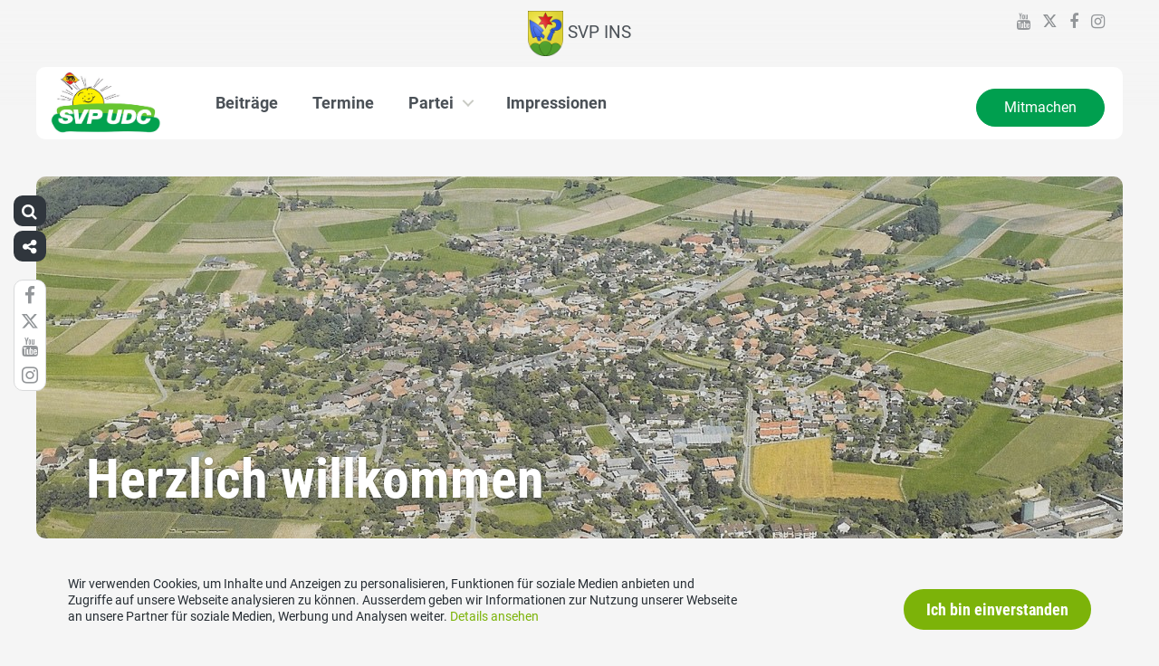

--- FILE ---
content_type: text/html; charset=UTF-8
request_url: https://www.svp-ins.ch/
body_size: 15519
content:


<!DOCTYPE html>
<html lang="de" xmlns:og="http://opengraphprotocol.org/schema/" xmlns:fb="http://www.facebook.com/2008/fbml" class="no-js">
<head>

	<meta charset="UTF-8">
	<link rel="profile" href="//gmpg.org/xfn/11">
    <meta name="viewport" content="width=device-width, initial-scale=1, maximum-scale=1" />
	

  	<!-- Document Title
  	============================================= -->
		<title>Ortspartei SVP Ins</title>

	<!-- mega-site-navigation -->
	<link rel="stylesheet" href="https://www.svp-ins.ch/wp-content/themes/svp/vendor/mega-site-navigation/css/style.css"> <!-- Resource style -->
	<script src="https://www.svp-ins.ch/wp-content/themes/svp/vendor/mega-site-navigation/js/modernizr.js"></script> <!-- Modernizr -->


	<!-- theme style sheet
    ============================================= -->
	<!-- Fonts -->
	<link rel="stylesheet" href="https://www.svp-ins.ch/wp-content/themes/svp/css/fonts/fonts.css?v=20251013001">




	<!-- UIKit
	============================================= -->
	<link rel="stylesheet" href="https://www.svp-ins.ch/wp-content/themes/svp/css/uikit.css">

	<link rel="stylesheet" href="https://www.svp-ins.ch/wp-content/themes/svp/css/components/slider.min.css">
	<link rel="stylesheet" href="https://www.svp-ins.ch/wp-content/themes/svp/css/components/slideshow.min.css">
	<link rel="stylesheet" href="https://www.svp-ins.ch/wp-content/themes/svp/css/components/slidenav.min.css">
	<link rel="stylesheet" href="https://www.svp-ins.ch/wp-content/themes/svp/css/components/dotnav.min.css">
	<link rel="stylesheet" href="https://www.svp-ins.ch/wp-content/themes/svp/css/components/datepicker.min.css">
	<link rel="stylesheet" href="https://www.svp-ins.ch/wp-content/themes/svp/css/components/accordion.min.css">

	<link rel="stylesheet" href="https://www.svp-ins.ch/wp-content/themes/svp/css/uikit_custom.css">

	<link rel="stylesheet" href="https://www.svp-ins.ch/wp-content/themes/svp/style.css?v=20251013001">

	<script src="https://www.svp-ins.ch/wp-content/themes/svp/vendor/jquery.js"></script>
	<script src="https://www.svp-ins.ch/wp-content/themes/svp/vendor/masonry.js"></script>

	<script src="https://www.svp-ins.ch/wp-content/themes/svp/vendor/jquery.fancybox.min.js"></script>
	<link rel="stylesheet" href="https://www.svp-ins.ch/wp-content/themes/svp/vendor/jquery.fancybox.min.css">

    <script src="https://www.svp-ins.ch/wp-content/themes/svp/js/uikit.min.js"></script>
	<script src="https://www.svp-ins.ch/wp-content/themes/svp/js/components/slider.min.js"></script>
	<script src="https://www.svp-ins.ch/wp-content/themes/svp/js/components/slideset.min.js"></script>
	<script src="https://www.svp-ins.ch/wp-content/themes/svp/js/components/slideshow.min.js"></script>
	<script src="https://www.svp-ins.ch/wp-content/themes/svp/js/components/slideshow-fx.min.js"></script>
	<script src="https://www.svp-ins.ch/wp-content/themes/svp/js/components/sticky.min.js"></script>
	<script src="https://www.svp-ins.ch/wp-content/themes/svp/js/components/lightbox.min.js"></script>
	<script src="https://www.svp-ins.ch/wp-content/themes/svp/js/components/grid.min.js"></script>
	<script src="https://www.svp-ins.ch/wp-content/themes/svp/js/components/datepicker.min.js"></script>
	<script src="https://www.svp-ins.ch/wp-content/themes/svp/js/components/accordion.min.js"></script>
	<script src="https://www.svp-ins.ch/wp-content/themes/svp/js/components/tooltip.min.js"></script>

	<!-- <link href='https://cdnjs.cloudflare.com/ajax/libs/fullcalendar/3.4.0/fullcalendar.min.css' rel='stylesheet' />
	<link href='https://cdnjs.cloudflare.com/ajax/libs/fullcalendar/3.4.0/fullcalendar.print.min.css' rel='stylesheet' media='print' /> -->
	<link href='https://cdnjs.cloudflare.com/ajax/libs/fullcalendar/3.10.2/fullcalendar.min.css' rel='stylesheet' />
	<link href='https://cdnjs.cloudflare.com/ajax/libs/fullcalendar/3.10.2/fullcalendar.print.min.css' rel='stylesheet' media='print' />
	<script src='https://cdnjs.cloudflare.com/ajax/libs/moment.js/2.18.1/moment.min.js'></script>

	<script src="https://cdnjs.cloudflare.com/ajax/libs/jquery.touchswipe/1.6.18/jquery.touchSwipe.min.js"></script>

	<link href='https://maxcdn.bootstrapcdn.com/font-awesome/4.7.0/css/font-awesome.min.css' rel='stylesheet' />

	<!-- year slider -->
	<link rel="stylesheet" href="https://www.svp-ins.ch/wp-content/themes/svp/vendor/slider/slider.css">
	<script src="https://www.svp-ins.ch/wp-content/themes/svp/vendor/slider/slider.js"></script>

	<script>
		jQuery(function($) {
			//check if home page and open top campain for x seconds
			
			// js for svg map
					    if(jQuery('#kantonsMapData').length > 0){
		        		    }
		    else{
						    }

		});
	</script>
	<!-- get default js -->
	<script src="https://www.svp-ins.ch/wp-content/themes/svp/js/default.js?v=20251013001"></script>

	
	<meta name='robots' content='index, follow, max-image-preview:large, max-snippet:-1, max-video-preview:-1' />
	<style>img:is([sizes="auto" i], [sizes^="auto," i]) { contain-intrinsic-size: 3000px 1500px }</style>
	
	<!-- This site is optimized with the Yoast SEO plugin v25.3.1 - https://yoast.com/wordpress/plugins/seo/ -->
	<link rel="canonical" href="https://www.svp-ins.ch/" />
	<meta property="og:locale" content="de_DE" />
	<meta property="og:type" content="website" />
	<meta property="og:title" content="Home - Ortspartei SVP Ins" />
	<meta property="og:description" content="Sponsoren Nationale Medienmitteilungen Nationale Beiträge" />
	<meta property="og:url" content="https://www.svp-ins.ch/" />
	<meta property="og:site_name" content="Ortspartei SVP Ins" />
	<meta property="article:modified_time" content="2022-11-08T09:16:31+00:00" />
	<meta name="twitter:card" content="summary_large_image" />
	<script type="application/ld+json" class="yoast-schema-graph">{"@context":"https://schema.org","@graph":[{"@type":"WebPage","@id":"https://www.svp-ins.ch/","url":"https://www.svp-ins.ch/","name":"Home - Ortspartei SVP Ins","isPartOf":{"@id":"https://www.svp-ins.ch/#website"},"datePublished":"2017-09-13T14:20:51+00:00","dateModified":"2022-11-08T09:16:31+00:00","breadcrumb":{"@id":"https://www.svp-ins.ch/#breadcrumb"},"inLanguage":"de","potentialAction":[{"@type":"ReadAction","target":["https://www.svp-ins.ch/"]}]},{"@type":"BreadcrumbList","@id":"https://www.svp-ins.ch/#breadcrumb","itemListElement":[{"@type":"ListItem","position":1,"name":"Startseite"}]},{"@type":"WebSite","@id":"https://www.svp-ins.ch/#website","url":"https://www.svp-ins.ch/","name":"Ortspartei SVP Ins","description":"","potentialAction":[{"@type":"SearchAction","target":{"@type":"EntryPoint","urlTemplate":"https://www.svp-ins.ch/?s={search_term_string}"},"query-input":{"@type":"PropertyValueSpecification","valueRequired":true,"valueName":"search_term_string"}}],"inLanguage":"de"}]}</script>
	<!-- / Yoast SEO plugin. -->


<link rel="alternate" type="application/rss+xml" title="Ortspartei SVP Ins &raquo; Feed" href="https://www.svp-ins.ch/feed/" />
<script type="text/javascript">
/* <![CDATA[ */
window._wpemojiSettings = {"baseUrl":"https:\/\/s.w.org\/images\/core\/emoji\/15.1.0\/72x72\/","ext":".png","svgUrl":"https:\/\/s.w.org\/images\/core\/emoji\/15.1.0\/svg\/","svgExt":".svg","source":{"concatemoji":"https:\/\/www.svp-ins.ch\/wp-includes\/js\/wp-emoji-release.min.js?ver=6.8.1"}};
/*! This file is auto-generated */
!function(i,n){var o,s,e;function c(e){try{var t={supportTests:e,timestamp:(new Date).valueOf()};sessionStorage.setItem(o,JSON.stringify(t))}catch(e){}}function p(e,t,n){e.clearRect(0,0,e.canvas.width,e.canvas.height),e.fillText(t,0,0);var t=new Uint32Array(e.getImageData(0,0,e.canvas.width,e.canvas.height).data),r=(e.clearRect(0,0,e.canvas.width,e.canvas.height),e.fillText(n,0,0),new Uint32Array(e.getImageData(0,0,e.canvas.width,e.canvas.height).data));return t.every(function(e,t){return e===r[t]})}function u(e,t,n){switch(t){case"flag":return n(e,"\ud83c\udff3\ufe0f\u200d\u26a7\ufe0f","\ud83c\udff3\ufe0f\u200b\u26a7\ufe0f")?!1:!n(e,"\ud83c\uddfa\ud83c\uddf3","\ud83c\uddfa\u200b\ud83c\uddf3")&&!n(e,"\ud83c\udff4\udb40\udc67\udb40\udc62\udb40\udc65\udb40\udc6e\udb40\udc67\udb40\udc7f","\ud83c\udff4\u200b\udb40\udc67\u200b\udb40\udc62\u200b\udb40\udc65\u200b\udb40\udc6e\u200b\udb40\udc67\u200b\udb40\udc7f");case"emoji":return!n(e,"\ud83d\udc26\u200d\ud83d\udd25","\ud83d\udc26\u200b\ud83d\udd25")}return!1}function f(e,t,n){var r="undefined"!=typeof WorkerGlobalScope&&self instanceof WorkerGlobalScope?new OffscreenCanvas(300,150):i.createElement("canvas"),a=r.getContext("2d",{willReadFrequently:!0}),o=(a.textBaseline="top",a.font="600 32px Arial",{});return e.forEach(function(e){o[e]=t(a,e,n)}),o}function t(e){var t=i.createElement("script");t.src=e,t.defer=!0,i.head.appendChild(t)}"undefined"!=typeof Promise&&(o="wpEmojiSettingsSupports",s=["flag","emoji"],n.supports={everything:!0,everythingExceptFlag:!0},e=new Promise(function(e){i.addEventListener("DOMContentLoaded",e,{once:!0})}),new Promise(function(t){var n=function(){try{var e=JSON.parse(sessionStorage.getItem(o));if("object"==typeof e&&"number"==typeof e.timestamp&&(new Date).valueOf()<e.timestamp+604800&&"object"==typeof e.supportTests)return e.supportTests}catch(e){}return null}();if(!n){if("undefined"!=typeof Worker&&"undefined"!=typeof OffscreenCanvas&&"undefined"!=typeof URL&&URL.createObjectURL&&"undefined"!=typeof Blob)try{var e="postMessage("+f.toString()+"("+[JSON.stringify(s),u.toString(),p.toString()].join(",")+"));",r=new Blob([e],{type:"text/javascript"}),a=new Worker(URL.createObjectURL(r),{name:"wpTestEmojiSupports"});return void(a.onmessage=function(e){c(n=e.data),a.terminate(),t(n)})}catch(e){}c(n=f(s,u,p))}t(n)}).then(function(e){for(var t in e)n.supports[t]=e[t],n.supports.everything=n.supports.everything&&n.supports[t],"flag"!==t&&(n.supports.everythingExceptFlag=n.supports.everythingExceptFlag&&n.supports[t]);n.supports.everythingExceptFlag=n.supports.everythingExceptFlag&&!n.supports.flag,n.DOMReady=!1,n.readyCallback=function(){n.DOMReady=!0}}).then(function(){return e}).then(function(){var e;n.supports.everything||(n.readyCallback(),(e=n.source||{}).concatemoji?t(e.concatemoji):e.wpemoji&&e.twemoji&&(t(e.twemoji),t(e.wpemoji)))}))}((window,document),window._wpemojiSettings);
/* ]]> */
</script>
<style id='wp-emoji-styles-inline-css' type='text/css'>

	img.wp-smiley, img.emoji {
		display: inline !important;
		border: none !important;
		box-shadow: none !important;
		height: 1em !important;
		width: 1em !important;
		margin: 0 0.07em !important;
		vertical-align: -0.1em !important;
		background: none !important;
		padding: 0 !important;
	}
</style>
<link rel='stylesheet' id='wp-block-library-css' href='https://www.svp-ins.ch/wp-includes/css/dist/block-library/style.min.css?ver=6.8.1' type='text/css' media='all' />
<style id='classic-theme-styles-inline-css' type='text/css'>
/*! This file is auto-generated */
.wp-block-button__link{color:#fff;background-color:#32373c;border-radius:9999px;box-shadow:none;text-decoration:none;padding:calc(.667em + 2px) calc(1.333em + 2px);font-size:1.125em}.wp-block-file__button{background:#32373c;color:#fff;text-decoration:none}
</style>
<style id='global-styles-inline-css' type='text/css'>
:root{--wp--preset--aspect-ratio--square: 1;--wp--preset--aspect-ratio--4-3: 4/3;--wp--preset--aspect-ratio--3-4: 3/4;--wp--preset--aspect-ratio--3-2: 3/2;--wp--preset--aspect-ratio--2-3: 2/3;--wp--preset--aspect-ratio--16-9: 16/9;--wp--preset--aspect-ratio--9-16: 9/16;--wp--preset--color--black: #000000;--wp--preset--color--cyan-bluish-gray: #abb8c3;--wp--preset--color--white: #ffffff;--wp--preset--color--pale-pink: #f78da7;--wp--preset--color--vivid-red: #cf2e2e;--wp--preset--color--luminous-vivid-orange: #ff6900;--wp--preset--color--luminous-vivid-amber: #fcb900;--wp--preset--color--light-green-cyan: #7bdcb5;--wp--preset--color--vivid-green-cyan: #00d084;--wp--preset--color--pale-cyan-blue: #8ed1fc;--wp--preset--color--vivid-cyan-blue: #0693e3;--wp--preset--color--vivid-purple: #9b51e0;--wp--preset--gradient--vivid-cyan-blue-to-vivid-purple: linear-gradient(135deg,rgba(6,147,227,1) 0%,rgb(155,81,224) 100%);--wp--preset--gradient--light-green-cyan-to-vivid-green-cyan: linear-gradient(135deg,rgb(122,220,180) 0%,rgb(0,208,130) 100%);--wp--preset--gradient--luminous-vivid-amber-to-luminous-vivid-orange: linear-gradient(135deg,rgba(252,185,0,1) 0%,rgba(255,105,0,1) 100%);--wp--preset--gradient--luminous-vivid-orange-to-vivid-red: linear-gradient(135deg,rgba(255,105,0,1) 0%,rgb(207,46,46) 100%);--wp--preset--gradient--very-light-gray-to-cyan-bluish-gray: linear-gradient(135deg,rgb(238,238,238) 0%,rgb(169,184,195) 100%);--wp--preset--gradient--cool-to-warm-spectrum: linear-gradient(135deg,rgb(74,234,220) 0%,rgb(151,120,209) 20%,rgb(207,42,186) 40%,rgb(238,44,130) 60%,rgb(251,105,98) 80%,rgb(254,248,76) 100%);--wp--preset--gradient--blush-light-purple: linear-gradient(135deg,rgb(255,206,236) 0%,rgb(152,150,240) 100%);--wp--preset--gradient--blush-bordeaux: linear-gradient(135deg,rgb(254,205,165) 0%,rgb(254,45,45) 50%,rgb(107,0,62) 100%);--wp--preset--gradient--luminous-dusk: linear-gradient(135deg,rgb(255,203,112) 0%,rgb(199,81,192) 50%,rgb(65,88,208) 100%);--wp--preset--gradient--pale-ocean: linear-gradient(135deg,rgb(255,245,203) 0%,rgb(182,227,212) 50%,rgb(51,167,181) 100%);--wp--preset--gradient--electric-grass: linear-gradient(135deg,rgb(202,248,128) 0%,rgb(113,206,126) 100%);--wp--preset--gradient--midnight: linear-gradient(135deg,rgb(2,3,129) 0%,rgb(40,116,252) 100%);--wp--preset--font-size--small: 13px;--wp--preset--font-size--medium: 20px;--wp--preset--font-size--large: 36px;--wp--preset--font-size--x-large: 42px;--wp--preset--spacing--20: 0.44rem;--wp--preset--spacing--30: 0.67rem;--wp--preset--spacing--40: 1rem;--wp--preset--spacing--50: 1.5rem;--wp--preset--spacing--60: 2.25rem;--wp--preset--spacing--70: 3.38rem;--wp--preset--spacing--80: 5.06rem;--wp--preset--shadow--natural: 6px 6px 9px rgba(0, 0, 0, 0.2);--wp--preset--shadow--deep: 12px 12px 50px rgba(0, 0, 0, 0.4);--wp--preset--shadow--sharp: 6px 6px 0px rgba(0, 0, 0, 0.2);--wp--preset--shadow--outlined: 6px 6px 0px -3px rgba(255, 255, 255, 1), 6px 6px rgba(0, 0, 0, 1);--wp--preset--shadow--crisp: 6px 6px 0px rgba(0, 0, 0, 1);}:where(.is-layout-flex){gap: 0.5em;}:where(.is-layout-grid){gap: 0.5em;}body .is-layout-flex{display: flex;}.is-layout-flex{flex-wrap: wrap;align-items: center;}.is-layout-flex > :is(*, div){margin: 0;}body .is-layout-grid{display: grid;}.is-layout-grid > :is(*, div){margin: 0;}:where(.wp-block-columns.is-layout-flex){gap: 2em;}:where(.wp-block-columns.is-layout-grid){gap: 2em;}:where(.wp-block-post-template.is-layout-flex){gap: 1.25em;}:where(.wp-block-post-template.is-layout-grid){gap: 1.25em;}.has-black-color{color: var(--wp--preset--color--black) !important;}.has-cyan-bluish-gray-color{color: var(--wp--preset--color--cyan-bluish-gray) !important;}.has-white-color{color: var(--wp--preset--color--white) !important;}.has-pale-pink-color{color: var(--wp--preset--color--pale-pink) !important;}.has-vivid-red-color{color: var(--wp--preset--color--vivid-red) !important;}.has-luminous-vivid-orange-color{color: var(--wp--preset--color--luminous-vivid-orange) !important;}.has-luminous-vivid-amber-color{color: var(--wp--preset--color--luminous-vivid-amber) !important;}.has-light-green-cyan-color{color: var(--wp--preset--color--light-green-cyan) !important;}.has-vivid-green-cyan-color{color: var(--wp--preset--color--vivid-green-cyan) !important;}.has-pale-cyan-blue-color{color: var(--wp--preset--color--pale-cyan-blue) !important;}.has-vivid-cyan-blue-color{color: var(--wp--preset--color--vivid-cyan-blue) !important;}.has-vivid-purple-color{color: var(--wp--preset--color--vivid-purple) !important;}.has-black-background-color{background-color: var(--wp--preset--color--black) !important;}.has-cyan-bluish-gray-background-color{background-color: var(--wp--preset--color--cyan-bluish-gray) !important;}.has-white-background-color{background-color: var(--wp--preset--color--white) !important;}.has-pale-pink-background-color{background-color: var(--wp--preset--color--pale-pink) !important;}.has-vivid-red-background-color{background-color: var(--wp--preset--color--vivid-red) !important;}.has-luminous-vivid-orange-background-color{background-color: var(--wp--preset--color--luminous-vivid-orange) !important;}.has-luminous-vivid-amber-background-color{background-color: var(--wp--preset--color--luminous-vivid-amber) !important;}.has-light-green-cyan-background-color{background-color: var(--wp--preset--color--light-green-cyan) !important;}.has-vivid-green-cyan-background-color{background-color: var(--wp--preset--color--vivid-green-cyan) !important;}.has-pale-cyan-blue-background-color{background-color: var(--wp--preset--color--pale-cyan-blue) !important;}.has-vivid-cyan-blue-background-color{background-color: var(--wp--preset--color--vivid-cyan-blue) !important;}.has-vivid-purple-background-color{background-color: var(--wp--preset--color--vivid-purple) !important;}.has-black-border-color{border-color: var(--wp--preset--color--black) !important;}.has-cyan-bluish-gray-border-color{border-color: var(--wp--preset--color--cyan-bluish-gray) !important;}.has-white-border-color{border-color: var(--wp--preset--color--white) !important;}.has-pale-pink-border-color{border-color: var(--wp--preset--color--pale-pink) !important;}.has-vivid-red-border-color{border-color: var(--wp--preset--color--vivid-red) !important;}.has-luminous-vivid-orange-border-color{border-color: var(--wp--preset--color--luminous-vivid-orange) !important;}.has-luminous-vivid-amber-border-color{border-color: var(--wp--preset--color--luminous-vivid-amber) !important;}.has-light-green-cyan-border-color{border-color: var(--wp--preset--color--light-green-cyan) !important;}.has-vivid-green-cyan-border-color{border-color: var(--wp--preset--color--vivid-green-cyan) !important;}.has-pale-cyan-blue-border-color{border-color: var(--wp--preset--color--pale-cyan-blue) !important;}.has-vivid-cyan-blue-border-color{border-color: var(--wp--preset--color--vivid-cyan-blue) !important;}.has-vivid-purple-border-color{border-color: var(--wp--preset--color--vivid-purple) !important;}.has-vivid-cyan-blue-to-vivid-purple-gradient-background{background: var(--wp--preset--gradient--vivid-cyan-blue-to-vivid-purple) !important;}.has-light-green-cyan-to-vivid-green-cyan-gradient-background{background: var(--wp--preset--gradient--light-green-cyan-to-vivid-green-cyan) !important;}.has-luminous-vivid-amber-to-luminous-vivid-orange-gradient-background{background: var(--wp--preset--gradient--luminous-vivid-amber-to-luminous-vivid-orange) !important;}.has-luminous-vivid-orange-to-vivid-red-gradient-background{background: var(--wp--preset--gradient--luminous-vivid-orange-to-vivid-red) !important;}.has-very-light-gray-to-cyan-bluish-gray-gradient-background{background: var(--wp--preset--gradient--very-light-gray-to-cyan-bluish-gray) !important;}.has-cool-to-warm-spectrum-gradient-background{background: var(--wp--preset--gradient--cool-to-warm-spectrum) !important;}.has-blush-light-purple-gradient-background{background: var(--wp--preset--gradient--blush-light-purple) !important;}.has-blush-bordeaux-gradient-background{background: var(--wp--preset--gradient--blush-bordeaux) !important;}.has-luminous-dusk-gradient-background{background: var(--wp--preset--gradient--luminous-dusk) !important;}.has-pale-ocean-gradient-background{background: var(--wp--preset--gradient--pale-ocean) !important;}.has-electric-grass-gradient-background{background: var(--wp--preset--gradient--electric-grass) !important;}.has-midnight-gradient-background{background: var(--wp--preset--gradient--midnight) !important;}.has-small-font-size{font-size: var(--wp--preset--font-size--small) !important;}.has-medium-font-size{font-size: var(--wp--preset--font-size--medium) !important;}.has-large-font-size{font-size: var(--wp--preset--font-size--large) !important;}.has-x-large-font-size{font-size: var(--wp--preset--font-size--x-large) !important;}
:where(.wp-block-post-template.is-layout-flex){gap: 1.25em;}:where(.wp-block-post-template.is-layout-grid){gap: 1.25em;}
:where(.wp-block-columns.is-layout-flex){gap: 2em;}:where(.wp-block-columns.is-layout-grid){gap: 2em;}
:root :where(.wp-block-pullquote){font-size: 1.5em;line-height: 1.6;}
</style>
<link rel='stylesheet' id='dashicons-css' href='https://www.svp-ins.ch/wp-includes/css/dashicons.min.css?ver=6.8.1' type='text/css' media='all' />
<link rel='stylesheet' id='admin-bar-css' href='https://www.svp-ins.ch/wp-includes/css/admin-bar.min.css?ver=6.8.1' type='text/css' media='all' />
<style id='admin-bar-inline-css' type='text/css'>
#wp-admin-bar-my-sites-list {
    max-height: 80vh;
    overflow-y: auto;
    overflow-x: hidden;
}
	
</style>
<link rel='stylesheet' id='iw-defaults-css' href='https://www.svp-ins.ch/wp-content/plugins/widgets-for-siteorigin/inc/../css/defaults.css?ver=1.4.7' type='text/css' media='all' />
<link rel="https://api.w.org/" href="https://www.svp-ins.ch/wp-json/" /><link rel="alternate" title="JSON" type="application/json" href="https://www.svp-ins.ch/wp-json/wp/v2/pages/2" /><link rel="EditURI" type="application/rsd+xml" title="RSD" href="https://www.svp-ins.ch/xmlrpc.php?rsd" />
<meta name="generator" content="WordPress 6.8.1" />
<link rel='shortlink' href='https://www.svp-ins.ch/' />
<link rel="alternate" title="oEmbed (JSON)" type="application/json+oembed" href="https://www.svp-ins.ch/wp-json/oembed/1.0/embed?url=https%3A%2F%2Fwww.svp-ins.ch%2F" />
<link rel="alternate" title="oEmbed (XML)" type="text/xml+oembed" href="https://www.svp-ins.ch/wp-json/oembed/1.0/embed?url=https%3A%2F%2Fwww.svp-ins.ch%2F&#038;format=xml" />
</head>

<body>
	
		
	<div id="menu_blur"></div>

	<div class="uk-container uk-container-center" style="padding-left: 0;padding-right: 0; position: relative; z-index: 20;">
		<div class="uk-grid cd-main-content topbar topbar-ortspartei">

			<!-- get Kampagne -->
			
			<!-- top nav main -->
			<div class="uk-width-1-1 uk-text-center uk-text-left-medium">

				<!-- lang switch -->
				<div class="uk-hidden-medium uk-hidden-small" style="position: absolute; top: 0; left: 35px; z-index: 0;">
					<div id="langSwitch" class="langSwitch-ortspartei">
											</div>
				</div>

				<!-- top right -->
				<div class="uk-text-right uk-hidden-medium uk-hidden-small topbarRightDiv" style="position: absolute; top: 0; right: 0; z-index: 0;">
					<div id="topbarRight" class="uk-grid-margin-small topbarRight-ortspartei">
											</div>
					<div class="uk-margin-small socialmediaIcons socialmediaIcons-ortspartei">
                                                	<a href="https://www.youtube.com/svpch" target="_blank"><i class="uk-icon uk-icon-youtube"></i></a>
                                                                        	                        	<a href="https://twitter.com/SVPch" target="_blank"><img class="x-icon" src="https://www.svp-ins.ch/wp-content/themes/svp/images/x-icon-grey100.svg"></a>
                                                                        	<a href="https://www.facebook.com/SVP-Ins-103853702335848" target="_blank"><i class="uk-icon uk-icon-facebook"></i></a>
                                                                        	<a href="https://www.instagram.com/svp_ins/" target="_blank"><i class="uk-icon uk-icon-instagram"></i></a>
                                                                                            </div>
				</div>


				

				
				<div class="mobilePrimaryTopNav mobilePrimaryTopNav-ortspartei mobilePrimaryTopNavNoSwitch">
					<!-- MitmachenButon in Mobile auf oberster Ebene -->
					<!--
											<a class="mitmachenMobile" href="https://www.svp-ins.ch/mitmachen/">Mitmachen</a>
										-->
					<a target="" href="/" class="topNavItem topNavItem-ortspartei"><img src="/wp-content/uploads/sites/51/wappen_ins_01.png" alt="SVP Ins" style="height:50px"/> SVP Ins</a>				</div>

								<!--
				<script>
					function switchPrimarySub(no){
						//hide sub menus if open
						jQuery('#cd-primary-nav').find('.selected').click();

						if(jQuery('#topbarSlider').height() != 0){
							closeTopbar();
						}
						if($('#primarySub'+no).is(':visible')){
							$('#primarySub'+no).fadeOut();
							$('#primaryTop'+no).removeClass('topNavItemPopup');
						}
						else{
							$('.primarySub').fadeOut();
							$('.primaryTop').removeClass('topNavItemPopup');
							$('#primarySub'+no).fadeIn();
							$('#primaryTop'+no).addClass('topNavItemPopup');
						}
					}
				</script>
				-->

			</div>
		</div>
	</div>

	<!-- primary nav -->
	<div class="uk-container uk-container-center primary-nav">
		<header class="cd-main-header" data-uk-sticky="{top:48}">
			<!-- logo -->
						<a class="cd-logo" href="/"><img src="/wp-content/uploads/sites/51/Logo-SVP-Bern.jpg" alt="Logo SVP Schweiz"></a>
			<!-- navigation -->
			<ul class="cd-header-buttons">
				<li><a class="cd-nav-trigger" href="#cd-primary-nav"><span></span></a></li>
			</ul>
			<!-- link on the right side -->
						<a class="mainNavRight" href="https://www.svp-ins.ch/mitmachen/">Mitmachen</a>
					</header>
	</div>

<!-- header image  -->

                <!-- header image -->
                    <!-- header image ortspartei home-->
            <div class="cd-main-content keyvisualContent" style="position: relative;">
                <div class="uk-cover-background keyvisual keyvisual-ortspartei  subPageHeader" ></div>
                
                    <div class="uk-container uk-container-center subPageHeader keyvisualV2Box">
                        <div class="keyvisualV2">
                            <img src="https://www.svp-ins.ch/wp-content/uploads/sites/51/ins_dorf_1200_600.jpg" style="">
                        </div>
                                                            <div class="keyvisualV2Content">
                                                                                    <h1>Herzlich willkommen</h1>
                                            <p></p>
                                                                                </div>
                                
                        <!-- orts wappen -->
                        
                    </div>
                
                <div class="keyvisualV2webname">
                    <div id="webname"></div>
                </div>
                <script>
                    jQuery(function() {
                        jQuery('#webname').delay(1000).fadeOut(function(){
                            jQuery('#webname').css('margin-left','100%');
                            jQuery('#webname').show();
                            jQuery('#webname').animate({
                                    marginLeft:'-200%'
                                }, 10000, function(){
                                    jQuery('#webname').hide();
                                    jQuery('#webname').css('margin-left','0');
                                    jQuery('#webname').fadeIn();
                                }
                            );
                        });
                    });
                </script>
            </div>
        
        


<main class="cd-main-content">
    <div class="uk-container uk-container-center uk-margin-top uk-margin-large-bottom">

        
        
            
            
            


            
            

            
            

            

            <!-- <div class="uk-margin-small-top">&nbsp;</div> -->

            <div class="uk-grid uk-grid-medium">
                <div class="uk-width-medium-2-3">

                    
                                        <section class="tm-mosaic-2col">
    <div class="uk-width-1-1">
                <div class="uk-panel uk-panel-box widget_text size11 tile-box tile-box-bgGreen" style="padding: 0; ">
                <div class="tile-bgimage" style="background-image:url('');"></div>
                <div class="tile-bg" style="background: rgba(124, 179, 9, 1);"></div>
                
<div class="c2aContent ">
    <article class="uk-article c2a-article">
                        <div class="c2a-title uk-margin-small-bottom uk-article-title uk-text-break" style="">
                        <a href="https://www.svp-bern.ch/werte-ziele/abstimmungsparolen/" target="_blank" style="">Abstimmungen</a>
                    </div>
                        <div class="c2a-text" style="">
                        <a href="https://www.svp-bern.ch/werte-ziele/abstimmungsparolen/" target="_blank" style="">
                Informationen zu derzeitigen sowie zukünftigen Abstimmungen            </a>
                    </div>
            </article>

        <div class="c2a-link" style="z-index: 6;">
        <a target="_blank" style="margin: 10px 10px 0 0;" class="c2a-button uk-button  uk-button-inverted" href="https://www.svp-bern.ch/werte-ziele/abstimmungsparolen/">Mehr erfahren</a>    </div>
    </div>


            </div>
                        <div class="uk-panel uk-panel-box widget_text size11 tile-box tile-box-bgGreen" style="padding: 0; ">
                <div class="tile-bgimage" style="background-image:url('');"></div>
                <div class="tile-bg" style="background: rgba(124, 179, 9, 1);"></div>
                
<div class="c2aContent ">
    <article class="uk-article c2a-article">
                        <div class="c2a-title uk-margin-small-bottom uk-article-title uk-text-break" style="">
                        <a href="https://www.svp-ins.ch/partei/leitbild/" target="_self" style="">Leitbild</a>
                    </div>
                    </article>

        <div class="c2a-link" style="z-index: 6;">
        <a target="_self" style="margin: 10px 10px 0 0;" class="c2a-button uk-button  uk-button-inverted" href="https://www.svp-ins.ch/partei/leitbild/">Zum Leitbild</a>    </div>
    </div>


            </div>
                        <div class="uk-panel uk-panel-box widget_text size11 tile-box tile-box-bgGreen" style="padding: 0; ">
                <div class="tile-bgimage" style="background-image:url('https://www.svp-ins.ch/wp-content/uploads/sites/51/SVP-Ins-Kachelbild-Positionierung.png');"></div>
                <div class="tile-bg" style="background: rgba(124, 179, 9, 0.85);"></div>
                
<div class="c2aContent ">
    <article class="uk-article c2a-article">
                        <div class="c2a-title uk-margin-small-bottom uk-article-title uk-text-break" style="">
                        <a href="https://www.svp-ins.ch/partei/positionierung/" target="_self" style="">Positionierung</a>
                    </div>
                    </article>

        <div class="c2a-link" style="z-index: 6;">
        <a target="_self" style="margin: 10px 10px 0 0;" class="c2a-button uk-button  uk-button-inverted" href="https://www.svp-ins.ch/partei/positionierung/">Zur Positionierung</a>    </div>
    </div>


            </div>
                </div>
</section>

<h2>Sponsoren</h2>
<section class="tm-mosaic-2col">
    <div class="uk-width-1-1">
                <div class="uk-panel uk-panel-box widget_text size11 tile-box tile-box-bgGreen" style="padding: 0; ">
                <div class="tile-bgimage" style="background-image:url('https://www.svp-ins.ch/wp-content/uploads/sites/51/Logo_die-Mobiliar_quadratisch.png');"></div>
                <div class="tile-bg" style="background: rgba(124, 179, 9, 0.85);"></div>
                
<div class="c2aContent ">
    <article class="uk-article c2a-article">
                        <div class="c2a-title uk-margin-small-bottom uk-article-title uk-text-break" style="">
                        <a href="https://www.mobiliar.ch/versicherungen-und-vorsorge/generalagenturen/murten" target="_blank" style="">Die Mobiliar</a>
                    </div>
                    </article>

        <div class="c2a-link" style="z-index: 6;">
        <a target="_blank" style="margin: 10px 10px 0 0;" class="c2a-button uk-button  uk-button-inverted" href="https://www.mobiliar.ch/versicherungen-und-vorsorge/generalagenturen/murten">Zur Homepage</a>    </div>
    </div>


            </div>
                        <div class="uk-panel uk-panel-box widget_text size11 tile-box tile-box-bgGreen" style="padding: 0; ">
                <div class="tile-bgimage" style="background-image:url('https://www.svp-ins.ch/wp-content/uploads/sites/51/Logo_Graf_quadratisch.png');"></div>
                <div class="tile-bg" style="background: rgba(124, 179, 9, 0.85);"></div>
                
<div class="c2aContent ">
    <article class="uk-article c2a-article">
                        <div class="c2a-title uk-margin-small-bottom uk-article-title uk-text-break" style="">
                        <a href="http://www.druckereigraf.ch/" target="_blank" style="">Druckerei Graf AG</a>
                    </div>
                    </article>

        <div class="c2a-link" style="z-index: 6;">
        <a target="_blank" style="margin: 10px 10px 0 0;" class="c2a-button uk-button  uk-button-inverted" href="http://www.druckereigraf.ch/">Zur Homepage</a>    </div>
    </div>


            </div>
                        <div class="uk-panel uk-panel-box widget_text size11 tile-box tile-box-bgGreen" style="padding: 0; ">
                <div class="tile-bgimage" style="background-image:url('https://www.svp-ins.ch/wp-content/uploads/sites/51/Logo_Elektra_quadratisch.png');"></div>
                <div class="tile-bg" style="background: rgba(124, 179, 9, 0.85);"></div>
                
<div class="c2aContent ">
    <article class="uk-article c2a-article">
                        <div class="c2a-title uk-margin-small-bottom uk-article-title uk-text-break" style="">
                        <a href="https://www.elektrains.ch/" target="_blank" style="">Elektra Ins AG</a>
                    </div>
                    </article>

        <div class="c2a-link" style="z-index: 6;">
        <a target="_blank" style="margin: 10px 10px 0 0;" class="c2a-button uk-button  uk-button-inverted" href="https://www.elektrains.ch/">Zum Homepage</a>    </div>
    </div>


            </div>
                        <div class="uk-panel uk-panel-box widget_text size11 tile-box tile-box-bgGreen" style="padding: 0; ">
                <div class="tile-bgimage" style="background-image:url('https://www.svp-ins.ch/wp-content/uploads/sites/51/Logo_Hämmerli_quadratisch.png');"></div>
                <div class="tile-bg" style="background: rgba(124, 179, 9, 0.85);"></div>
                
<div class="c2aContent ">
    <article class="uk-article c2a-article">
                        <div class="c2a-title uk-margin-small-bottom uk-article-title uk-text-break" style="">
                        <a href="https://www.metzgerei-haemmerli.ch/" target="_blank" style="">Metzgerei Hämmerli</a>
                    </div>
                    </article>

        <div class="c2a-link" style="z-index: 6;">
        <a target="_blank" style="margin: 10px 10px 0 0;" class="c2a-button uk-button  uk-button-inverted" href="https://www.metzgerei-haemmerli.ch/">Zur Homepage</a>    </div>
    </div>


            </div>
                        <div class="uk-panel uk-panel-box widget_text size11 tile-box tile-box-bgGreen" style="padding: 0; ">
                <div class="tile-bgimage" style="background-image:url('https://www.svp-ins.ch/wp-content/uploads/sites/51/Logo_Mode-Jakob_quadratisch.png');"></div>
                <div class="tile-bg" style="background: rgba(124, 179, 9, 0.85);"></div>
                
<div class="c2aContent ">
    <article class="uk-article c2a-article">
                        <div class="c2a-title uk-margin-small-bottom uk-article-title uk-text-break" style="">
                        <a href="https://www.mode-jakob.ch/" target="_blank" style="">Mode Jakob</a>
                    </div>
                    </article>

        <div class="c2a-link" style="z-index: 6;">
        <a target="_blank" style="margin: 10px 10px 0 0;" class="c2a-button uk-button  uk-button-inverted" href="https://www.mode-jakob.ch/">Zur Homepage</a>    </div>
    </div>


            </div>
                        <div class="uk-panel uk-panel-box widget_text size11 tile-box tile-box-bgGreen" style="padding: 0; ">
                <div class="tile-bgimage" style="background-image:url('https://www.svp-ins.ch/wp-content/uploads/sites/51/logo_stucki_treuhand_720_720px.jpg');"></div>
                <div class="tile-bg" style="background: rgba(124, 179, 9, 0.85);"></div>
                
<div class="c2aContent ">
    <article class="uk-article c2a-article">
                        <div class="c2a-title uk-margin-small-bottom uk-article-title uk-text-break" style="">
                        <a href="https://www.stucki-treuhand.ch/" target="_blank" style="">Stucki Treuhand AG</a>
                    </div>
                    </article>

        <div class="c2a-link" style="z-index: 6;">
        <a target="_blank" style="margin: 10px 10px 0 0;" class="c2a-button uk-button  uk-button-inverted" href="https://www.stucki-treuhand.ch/">Zur Homepage</a>    </div>
    </div>


            </div>
                </div>
</section>

<h2>Nationale Medienmitteilungen</h2>
				<div class="uk-margin-large-bottom">
									<a class="svpPreviewBox" href="https://www.svp.ch/aktuell/publikationen/medienmitteilungen/offener-brief-an-bundesrat-cassis-es-geht-um-unsere-einzigartige-schweiz/" target="svp">
						<div class="articlePreviewMaster uk-margin-small-bottom">
							<div class="uk-grid uk-grid-small">
																<div class="uk-width-small-1-3 articlePreviewMasterImage">
									<div class="articlePreviewMasterImageDiv">
										<div class="articlePreviewMasterImageDiv">
																							<img decoding="async" src="https://www.svp.ch/wp-content/uploads/EU-Bild-720x405.jpg"  alt="">
																					</div>
									</div>
								</div>
								<div class="uk-width-small-2-3">
									<div class="uk-h4">
										Offener Brief an Bundesrat Cassis: «Es geht um unsere einzigartige Schweiz»									</div>
									<div class="articlePreviewDate">31.10.2025</div>
																			<div class="articlePreviewMasterLead">Die SVP hat heute ihre Vernehmlassungsantwort eingereicht. Auf 200 Seiten deckt sie die Fehler und Folgen des EU-Unterwerfungsvertrags&hellip;</div>
																	</div>
							</div>
						</div>
					</a>
									<a class="svpPreviewBox" href="https://www.svp.ch/aktuell/publikationen/medienmitteilungen/es-gibt-nur-eine-antwort-zu-diesem-eu-unterwerfungsvertrag-ein-entschiedenes-nein-von-parlament-volk-und-staenden/" target="svp">
						<div class="articlePreviewMaster uk-margin-small-bottom">
							<div class="uk-grid uk-grid-small">
																<div class="uk-width-small-1-3 articlePreviewMasterImage">
									<div class="articlePreviewMasterImageDiv">
										<div class="articlePreviewMasterImageDiv">
																							<img decoding="async" src="https://www.svp.ch/wp-content/uploads/Bild_MK-720x405.jpeg"  alt="">
																					</div>
									</div>
								</div>
								<div class="uk-width-small-2-3">
									<div class="uk-h4">
										Es gibt nur eine Antwort zu diesem EU-Unterwerfungsvertrag: Ein entschiedenes Nein von Parlament, Volk und Ständen!									</div>
									<div class="articlePreviewDate">28.10.2025</div>
																			<div class="articlePreviewMasterLead">Die SVP-Fraktion hat das 2’228-Seiten Vertragspaket mit der EU durchgearbeitet. Mit einem klaren Fazit: Dieser EU-Unterwerfungsvertrag stellt unser&hellip;</div>
																	</div>
							</div>
						</div>
					</a>
								</div>
				
<h2>Nationale Beiträge</h2>
				<div class="uk-margin-large-bottom">
									<a class="svpPreviewBox" href="https://www.svp.ch/aktuell/publikationen/artikel/rede-christoph-blocher-guillaume-henri-dufour-und-seine-bedeutung-fuer-die-schweiz/" target="svp">
						<div class="articlePreviewMaster uk-margin-small-bottom">
							<div class="uk-grid uk-grid-small">
																<div class="uk-width-small-1-3 articlePreviewMasterImage">
									<div class="articlePreviewMasterImageDiv">
										<div class="articlePreviewMasterImageDiv">
																							<img decoding="async" src="https://www.svp.ch/wp-content/uploads/150-dufour-720x405.jpg"  alt="">
																					</div>
									</div>
								</div>
								<div class="uk-width-small-2-3">
									<div class="uk-h4">
										Rede Christoph Blocher: Guillaume Henri Dufour und seine Bedeutung für die Schweiz									</div>
									<div class="articlePreviewDate">05.07.2025</div>
																			<div class="articlePreviewMasterLead">a. Nationalrat und a. Bundesrat Christoph Blocher spricht zum 150. Todestag: Guillaume Henri Dufour und seine Bedeutung für&hellip;</div>
																	</div>
							</div>
						</div>
					</a>
									<a class="svpPreviewBox" href="https://www.svp.ch/aktuell/publikationen/artikel/rangliste-24-nationaler-svp-jasscup/" target="svp">
						<div class="articlePreviewMaster uk-margin-small-bottom">
							<div class="uk-grid uk-grid-small">
																<div class="uk-width-small-1-3 articlePreviewMasterImage">
									<div class="articlePreviewMasterImageDiv">
										<div class="articlePreviewMasterImageDiv">
																							<img decoding="async" src="https://www.svp.ch/wp-content/uploads/Jasscup-img-720x405.jpg"  alt="">
																					</div>
									</div>
								</div>
								<div class="uk-width-small-2-3">
									<div class="uk-h4">
										Rangliste 24. Nationaler SVP-Jasscup									</div>
									<div class="articlePreviewDate">22.02.2025</div>
																			<div class="articlePreviewMasterLead">Hier finden Sie die Rangliste und die Bildgalerie. Gewinner SVP-Jasscup: &nbsp; &nbsp; &nbsp; &nbsp; &nbsp; &nbsp; &nbsp; &nbsp; &nbsp;&hellip;</div>
																	</div>
							</div>
						</div>
					</a>
								</div>
				
                </div>
                <div class="uk-width-medium-1-3">
                                                                    <h2>Termine</h2>
                            <div class="uk-margin-small-bottom">
        <a style="padding: 20px !important;" class="terminSliderItem terminSliderItem-ortspartei eventClass_public" href="https://www.svp-ins.ch/aktuell/termine/oeffentlicher-anlass-zum-eu-vertragspaket-mit-nr-magdalena-martullo-blocher/">
            <div class="terminSliderDay">Dienstag</div>
            <div class="terminSliderDate">11.11.</div>
            <div class="terminSliderTitle uk-text-break">Öffentlicher Anlass zum EU-Vertragspaket mit NR Magdalena Martullo-Blocher</div>
        </a>
    </div>
    <div class="uk-margin-small-bottom">
        <a style="padding: 20px !important;" class="terminSliderItem terminSliderItem-ortspartei eventClass_public" href="https://www.svp-ins.ch/aktuell/termine/svp-riggisberg-oeffentlicher-informationsanlass-zum-thema-schweiz-und-eu/">
            <div class="terminSliderDay">Dienstag</div>
            <div class="terminSliderDate">18.11.</div>
            <div class="terminSliderTitle uk-text-break">SVP Riggisberg &#8211; Öffentlicher Informationsanlass zum Thema &#8222;Schweiz und EU&#8220;</div>
        </a>
    </div>
    <div class="uk-margin-small-bottom">
        <a style="padding: 20px !important;" class="terminSliderItem terminSliderItem-ortspartei eventClass_public" href="https://www.svp-ins.ch/aktuell/termine/parteiversammlung-svp-ins-7/">
            <div class="terminSliderDay">Mittwoch</div>
            <div class="terminSliderDate">19.11.</div>
            <div class="terminSliderTitle uk-text-break">Parteiversammlung SVP Ins</div>
        </a>
    </div>
<style>
   .eventClass_none {
        background-color: #b4d1e0 !important;
        border: 1px solid #b4d1e0 !important;
   }
   #terminSwitcher .eventClass_none:not(.fc-day-grid-event) {
        -moz-box-shadow: 10px 0 0 #b4d1e0, -10px 0 0 #b4d1e0;
        -webkit-box-shadow: 10px 0 0 #b4d1e0, -10px 0 0 #b4d1e0;
        box-shadow: 10px 0 0 #b4d1e0, -10px 0 0 #b4d1e0;
   }
</style>
    <style>
   .eventClass_public {
        background-color: #72be44 !important;
        border: 1px solid #72be44 !important;
   }
   #terminSwitcher .eventClass_public:not(.fc-day-grid-event) {
        -moz-box-shadow: 10px 0 0 #72be44, -10px 0 0 #72be44;
        -webkit-box-shadow: 10px 0 0 #72be44, -10px 0 0 #72be44;
        box-shadow: 10px 0 0 #72be44, -10px 0 0 #72be44;
   }
</style>
    <style>
   .eventClass_info {
        background-color: #f2555b !important;
        border: 1px solid #f2555b !important;
   }
   #terminSwitcher .eventClass_info:not(.fc-day-grid-event) {
        -moz-box-shadow: 10px 0 0 #f2555b, -10px 0 0 #f2555b;
        -webkit-box-shadow: 10px 0 0 #f2555b, -10px 0 0 #f2555b;
        box-shadow: 10px 0 0 #f2555b, -10px 0 0 #f2555b;
   }
</style>
    <style>
   .eventClass_private {
        background-color: #3bbdc4 !important;
        border: 1px solid #3bbdc4 !important;
   }
   #terminSwitcher .eventClass_private:not(.fc-day-grid-event) {
        -moz-box-shadow: 10px 0 0 #3bbdc4, -10px 0 0 #3bbdc4;
        -webkit-box-shadow: 10px 0 0 #3bbdc4, -10px 0 0 #3bbdc4;
        box-shadow: 10px 0 0 #3bbdc4, -10px 0 0 #3bbdc4;
   }
</style>
    
                                            
                                                                                            <h2>Kantonale Medienmitteilungen</h2>
                                            
                    <!-- cache -->				<div class="uk-margin-large-bottom">
									<a class="svpPreviewBox" href="https://www.svp-bern.ch/medienmitteilungen/zum-budget-2026-steigende-zahlungen-aus-finanzausgleich-zur-finanziellen-gesundung-nutzen/" target="svp">
						<div class="articlePreviewMaster uk-margin-small-bottom">
							<div class="uk-grid uk-grid-small">
																<div class="uk-width-small-1-3 articlePreviewMasterImage">
									<div class="articlePreviewMasterImageDiv">
										<div class="articlePreviewMasterImageDiv">
																							<img src="https://www.svp-bern.ch/wp-content/uploads/sites/18/Franken-720x405.jpg"  alt="">
																					</div>
									</div>
								</div>
								<div class="uk-width-small-2-3">
									<div class="uk-h4">
										Zum Budget 2026 : Steigende Zahlungen aus Finan...									</div>
									<div class="articlePreviewDate">06.11.2025</div>
																	</div>
							</div>
						</div>
					</a>
									<a class="svpPreviewBox" href="https://www.svp-bern.ch/medienmitteilungen/erfolgreicher-wahlsonntag-mit-wermutstropfen-nun-muss-die-neue-formularpflicht-zeigen-ob-sie-einen-nutzen-bringt/" target="svp">
						<div class="articlePreviewMaster uk-margin-small-bottom">
							<div class="uk-grid uk-grid-small">
																<div class="uk-width-small-1-3 articlePreviewMasterImage">
									<div class="articlePreviewMasterImageDiv">
										<div class="articlePreviewMasterImageDiv">
																							<img src="https://www.svp-bern.ch/wp-content/uploads/sites/18/b6392268-c454-4924-a984-5794eee518a9-720x405.jpg"  alt="">
																					</div>
									</div>
								</div>
								<div class="uk-width-small-2-3">
									<div class="uk-h4">
										Erfolgreicher Wahlsonntag mit Wermutstropfen: N...									</div>
									<div class="articlePreviewDate">28.09.2025</div>
																	</div>
							</div>
						</div>
					</a>
									<a class="svpPreviewBox" href="https://www.svp-bern.ch/medienmitteilungen/sehr-erfolgreiche-herbstsession-fuer-die-svp/" target="svp">
						<div class="articlePreviewMaster uk-margin-small-bottom">
							<div class="uk-grid uk-grid-small">
																<div class="uk-width-small-1-3 articlePreviewMasterImage">
									<div class="articlePreviewMasterImageDiv">
										<div class="articlePreviewMasterImageDiv">
																							<img src="https://www.svp-bern.ch/wp-content/uploads/sites/18/Herbst-Session-3-720x405.png"  alt="">
																					</div>
									</div>
								</div>
								<div class="uk-width-small-2-3">
									<div class="uk-h4">
										Sehr erfolgreiche Herbstsession für die SVP									</div>
									<div class="articlePreviewDate">16.09.2025</div>
																	</div>
							</div>
						</div>
					</a>
									<a class="svpPreviewBox" href="https://www.svp-bern.ch/medienmitteilungen/grossraetin-anne-speiser-als-vizepraesidentin-des-grossen-rats-vorgeschlagen/" target="svp">
						<div class="articlePreviewMaster uk-margin-small-bottom">
							<div class="uk-grid uk-grid-small">
																<div class="uk-width-small-1-3 articlePreviewMasterImage">
									<div class="articlePreviewMasterImageDiv">
										<div class="articlePreviewMasterImageDiv">
																							<img src="https://www.svp-bern.ch/wp-content/uploads/sites/18/Anne-Speiser-1-720x405.jpeg"  alt="">
																					</div>
									</div>
								</div>
								<div class="uk-width-small-2-3">
									<div class="uk-h4">
										Grossrätin Anne Speiser als Vizepräsidentin des...									</div>
									<div class="articlePreviewDate">28.08.2025</div>
																	</div>
							</div>
						</div>
					</a>
									<a class="svpPreviewBox" href="https://www.svp-bern.ch/medienmitteilungen/solide-finanzpolitik-weiterfuehren-damit-der-kanton-weiter-vorankommt/" target="svp">
						<div class="articlePreviewMaster uk-margin-small-bottom">
							<div class="uk-grid uk-grid-small">
																<div class="uk-width-small-1-3 articlePreviewMasterImage">
									<div class="articlePreviewMasterImageDiv">
										<div class="articlePreviewMasterImageDiv">
																							<img src="https://www.svp-bern.ch/wp-content/uploads/sites/18/Budget-1-720x405.png"  alt="">
																					</div>
									</div>
								</div>
								<div class="uk-width-small-2-3">
									<div class="uk-h4">
										Solide Finanzpolitik weiterführen, damit der Ka...									</div>
									<div class="articlePreviewDate">22.08.2025</div>
																	</div>
							</div>
						</div>
					</a>
									<a class="svpPreviewBox" href="https://www.svp-bern.ch/medienmitteilungen/buergerliche-mehrheit-sichern/" target="svp">
						<div class="articlePreviewMaster uk-margin-small-bottom">
							<div class="uk-grid uk-grid-small">
																<div class="uk-width-small-1-3 articlePreviewMasterImage">
									<div class="articlePreviewMasterImageDiv">
										<div class="articlePreviewMasterImageDiv">
																							<img src="https://www.svp-bern.ch/wp-content/uploads/sites/18/RRW3-720x405.jpg"  alt="">
																					</div>
									</div>
								</div>
								<div class="uk-width-small-2-3">
									<div class="uk-h4">
										Bürgerliche Mehrheit sichern									</div>
									<div class="articlePreviewDate">01.07.2025</div>
																	</div>
							</div>
						</div>
					</a>
									<a class="svpPreviewBox" href="https://www.svp-bern.ch/medienmitteilungen/21006/" target="svp">
						<div class="articlePreviewMaster uk-margin-small-bottom">
							<div class="uk-grid uk-grid-small">
																<div class="uk-width-small-1-3 articlePreviewMasterImage">
									<div class="articlePreviewMasterImageDiv">
										<div class="articlePreviewMasterImageDiv">
																							<img src="https://www.svp-bern.ch/wp-content/uploads/sites/18/FraSitz-scaled-e1748351475868-720x405.jpg"  alt="">
																					</div>
									</div>
								</div>
								<div class="uk-width-small-2-3">
									<div class="uk-h4">
										Sorgen der Bevölkerung ernst nehmen									</div>
									<div class="articlePreviewDate">27.05.2025</div>
																	</div>
							</div>
						</div>
					</a>
									<a class="svpPreviewBox" href="https://www.svp-bern.ch/medienmitteilungen/auch-der-kanton-bern-muss-fuer-den-foederalismus-einstehen/" target="svp">
						<div class="articlePreviewMaster uk-margin-small-bottom">
							<div class="uk-grid uk-grid-small">
																<div class="uk-width-small-1-3 articlePreviewMasterImage">
									<div class="articlePreviewMasterImageDiv">
										<div class="articlePreviewMasterImageDiv">
																							<img src="https://www.svp-bern.ch/wp-content/uploads/sites/18/Rahmenvertrag-720x405.png"  alt="">
																					</div>
									</div>
								</div>
								<div class="uk-width-small-2-3">
									<div class="uk-h4">
										Auch der Kanton Bern muss für den Föderalismus ...									</div>
									<div class="articlePreviewDate">16.05.2025</div>
																	</div>
							</div>
						</div>
					</a>
								</div>
				                </div>
            </div>
        
    </div>

    <!-- big footer -->
<div class="bigFooter bigFooter-ortspartei">
    <div class="uk-container uk-container-center">
        <div class="uk-margin uk-grid" data-uk-grid-margin>
            <div class="uk-width-medium-1-1">

                                <div class="uk-grid uk-margin-top" data-uk-grid-margin>
                    <!-- footer 1 -->
                    <div class="uk-width-medium-1-4">
                        <div class="uk-h2">Links</div>			<div class="textwidget"><p><a href="https://www.svp-bern.ch/">SVP Kanton Bern</a><br />
<a href="https://www.svp-seeland.ch/">SVP Seeland</a><br />
<a href="https://www.ins.ch/">Gemeinde Ins</a></p>
</div>
		                    </div>
                    <!-- footer 2 -->
                    <div class="uk-width-medium-1-4">
                        <div class="uk-h2">Kontakt</div>			<div class="textwidget"><p>Schweizerische Volkspartei<br />
Sektion Ins<br />
&#x73;&#118;p&#x2e;&#x69;&#110;s&#x40;&#104;i&#x73;&#x70;&#101;e&#x64;&#46;c&#x68;</p>
</div>
		                    </div>
                    <!-- footer 3 -->
                                            <div class="uk-width-medium-1-4 socialMediaPrefooter">
                                                            <div class="uk-h2">Social Media</div>
                                <div>Besuchen Sie uns bei:</div>
                                <div class="uk-margin-small socialmediaIcons socialmediaIcons-ortspartei">
                                                                        <a href="https://www.youtube.com/svpch" target="_blank"><i class="uk-icon-medium uk-icon-youtube"></i></a>
                                                                                                            <a href="https://twitter.com/SVPch" class="footer-x" target="_blank"><img class="x-icon" src="https://www.svp-ins.ch/wp-content/themes/svp/images/x-icon-white.svg"></a>
                                                                                                            <a href="https://www.facebook.com/SVP-Ins-103853702335848" target="_blank"><i class="uk-icon-medium uk-icon-facebook"></i></a>
                                                                                                            <a href="https://www.instagram.com/svp_ins/" target="_blank"><i class="uk-icon-medium uk-icon-instagram"></i></a>
                                                                                                            

                                    
                                </div>
                            
                                                    </div>
                                        <!-- footer 4 -->
                                                                
                </div>

                            </div>
        </div>
    </div>
</div>


<!-- bottom footer -->
<div id="footerBottom" class="footerBottom-ortspartei">
    <div class="uk-container uk-container-center">
        <div class="uk-grid">

            
            <!-- footer nav -->
            <div class="uk-width-large-1-1 uk-text-left-medium uk-text-center footerBottomQuickLinks">
                            </div>
        </div>
    </div>
    <!-- page top icon -->
    <div id="footerBottomPageTop">
        <a class="uk-text-large" href="#" data-uk-smooth-scroll="{offset: 90}" data-uk-tooltip title="">
            <i class="uk-icon-long-arrow-up"></i>
        </a>
    </div>
</div>

</main>


    <!-- get primary nav -->
    

<div class="cd-overlay"></div>

    <nav class="cd-nav">
       <ul id="cd-primary-nav" class="cd-primary-nav">
<li class='' ><a target='' href='https://www.svp-bern.ch/werte-ziele/medienmitteilungen/'>Beiträge</a>
</li>

<li class='' ><a target='' href='https://www.svp-ins.ch/termine/'>Termine</a>
</li>

<li class=' has-children '><a target='' class='navItemClick' onclick='setPrimarynavArrow(this)' href='https://www.svp-ins.ch/partei/' >Partei</a>

<ul class="cd-secondary-nav is-hidden" ><div class='navArrow'></div>

                <li class="go-back"><a href="#0">zurück</a></li>
                <li class="see-all"><a target="" href="https://www.svp-ins.ch/partei/"><b>Partei <i style="margin-left: 10px;" class="uk-icon-chevron-circle-right uk-icon"></i></b></a></li>
            
<li class='' ><a target='' href='https://www.svp-ins.ch/partei/positionierung/'>Positionierung</a>
</li>

<li class='' ><a target='' href='https://www.svp-ins.ch/partei/leitbild/'>Leitbild</a>
</li>

<li class='' ><a target='' href='https://www.svp-ins.ch/wp-content/uploads/sites/51/Statuten-SVP-Ins.pdf'>Statuten</a>
</li>

<li class=' has-children '><a target='' class='navItemClick' onclick='setPrimarynavArrow(this)' href='https://www.svp-ins.ch/partei/personen/' >Personen</a>

	<ul class="is-hidden" >

                <li class="go-back"><a href="#0">zurück</a></li>
                <li class="see-all"><a target="" href="https://www.svp-ins.ch/partei/personen/"><b>Personen <i style="margin-left: 10px;" class="uk-icon-chevron-circle-right uk-icon"></i></b></a></li>
            
<li class='' ><a target='' href='https://www.svp-ins.ch/partei/personen/vorstand/'>Vorstand</a>
</li>

<li class='' ><a target='' href='https://www.svp-ins.ch/partei/personen/mitglieder-im-gemeinderat/'>Mitglieder im Gemeinderat</a>
</li>
	</ul>
</li>
</ul>
</li>

<li class='' ><a target='' href='https://www.svp-ins.ch/impressionen/'>Impressionen</a>
</li>
</ul>	</nav>

<script src="https://www.svp-ins.ch/wp-content/themes/svp/vendor/mega-site-navigation/js/jquery.mobile.custom.min.js"></script>
<script src="https://www.svp-ins.ch/wp-content/themes/svp/vendor/mega-site-navigation/js/main.js"></script>

    <!-- left icons -->
    <div class="leftIcons uk-hidden-small">
        <div class="leftIconItem">
            <div data-uk-dropdown="{mode:'click',pos:'right-top'}" onclick="">
                <a class="leftIconItemLink" data-uk-tooltip="{pos:'right'}" title="suchen">
                    <i class="uk-icon-search"></i>
                </a>
                <div class="uk-dropdown">
                    <!-- search -->
                                                <div class="searchBox">
                                <form id="searchForm" action="/" method="get">
                                    <input type="text" name="s" id="searchField" placeholder="suchen ..." autocomplete="off">
                                    <a class="searchBox-icon" onclick="jQuery('#searchForm').submit()"><i class="uk-icon-search"></i></a>
                                    <div class="leftIconContentClose">
                                        <a onclick="window.setTimeout('closeBox()',100);"><i class="uk-icon-close"></i></a>
                                    </div>
                                </form>
                            </div>
                                        	</div>
            </div>
        </div>

        <div class="leftIconItem">
            <div data-uk-dropdown="{mode:'click',pos:'right-top'}">
            	<a class="leftIconItemLink" data-uk-tooltip="{pos:'right'}" title="Diese Seite teilen">
                    <i class="uk-icon-share-alt"></i>
                </a>
            	<div class="uk-dropdown leftIconItemLinkContent">
            		<h2>Diese Seite teilen</h2>
                                        <div class="leftIconContentClose"><a onclick="window.setTimeout('closeBox()',100);"><i class="uk-icon-close"></i></a></div>
                    <div class="uk-margin-small-bottom stickySocialmediaLink"><a href="https://www.facebook.com/sharer/sharer.php?u=https://www.svp-ins.ch/" target="_blank"><i style="width: 40px;" class="uk-icon-small uk-icon-facebook"></i> FACEBOOK</a></div>
                    <div class="uk-margin-small-bottom stickySocialmediaLink stickySocialmediaLinkX"><a href="https://x.com/intent/tweet?text=Home: https://www.svp-ins.ch/" target="_blank"><img class="x-icon" src="https://www.svp-ins.ch/wp-content/themes/svp/images/x-icon-white.svg"><img class="x-icon-hover" src="https://www.svp-ins.ch/wp-content/themes/svp/images/x-icon-green.svg"> X</a></div>
                    <div class="uk-margin-small-bottom stickySocialmediaLink"><a href="https://www.linkedin.com/shareArticle?mini=true&url=https://www.svp-ins.ch/&title=Home" target="_blank"><i style="width: 40px;" class="uk-icon-small uk-icon-linkedin"></i> LINKEDIN</a></div>
                    <div class="uk-margin-small-bottom stickySocialmediaLink"><a href="https://api.whatsapp.com/send?text=Home&nbsp;https://www.svp-ins.ch/" target="_blank"><i style="width: 40px;" class="uk-icon-small uk-icon-whatsapp"></i> WHATSAPP</a></div>
                    <div class="uk-margin-small-bottom stickySocialmediaLink"><a href="mailto:?subject=Home&amp;body=https://www.svp-ins.ch/" target="_blank"><i style="width: 40px;" class="uk-icon-small uk-icon-envelope"></i> EMAIL</a></div>
            	</div>
            </div>
        </div>

        <!-- helpline -->
        


        <!-- right icons -->
                <div class="rightIcons uk-hidden-small">
                            <div class="rightIconItem">
                    <a class="rightIconItemLinkFB" href="https://www.facebook.com/SVP-Ins-103853702335848" target="_blank"><i class="uk-icon-small uk-icon-facebook"></i></a>
                </div>
                                        <div class="rightIconItem">
                    <a class="rightIconItemLinkX" href="https://twitter.com/SVPch" target="_blank"><img class="x-icon" src="https://www.svp-ins.ch/wp-content/themes/svp/images/x-icon-grey100.svg"></a>
                </div>
                                        <div class="rightIconItem">
                    <a class="rightIconItemLinkYT" href="https://www.youtube.com/svpch" target="_blank"><i class="uk-icon-small uk-icon-youtube"></i></a>
                </div>
                                        <div class="rightIconItem">
                    <a class="rightIconItemLinkIG" href="https://www.instagram.com/svp_ins/" target="_blank"><i class="uk-icon-small uk-icon-instagram"></i></a>
                </div>
                                            </div>
        

    </div>


    <!-- Cookies warning -->
    <div id="cookiewarning">
        <div class="uk-container uk-container-center">
            <div class="uk-grid">
                <div class="uk-width-medium-2-3 uk-margin-small-bottom">
                    Wir verwenden Cookies, um Inhalte und Anzeigen zu personalisieren, Funktionen für soziale Medien anbieten und Zugriffe auf unsere Webseite analysieren zu können. Ausserdem geben wir Informationen zur Nutzung unserer Webseite an unsere Partner für soziale Medien, Werbung und Analysen weiter.                    <a href="https://www.svp-ins.ch/datenschutzerklaerung/">Details ansehen</a>
                </div>
                <div class="uk-width-medium-1-3 uk-text-center-small uk-text-right uk-margin-small-top cookieButton">
                    <span onclick="setWarningcookie()" class="uk-button uk-button-primary">Ich bin einverstanden</span>
                </div>
            </div>
        </div>
    </div>



    

    <script>
        if(document.cookie.indexOf('hidesvpcookiewarning=1') == -1){
            jQuery('#cookiewarning').fadeIn();
        }
        function setWarningcookie(){
            //cookie expires after 1 year
            var date = new Date();
            date.setTime(+date+(365*86400000));
            document.cookie = 'hidesvpcookiewarning=1;expires='+date.toGMTString()+';path=/';
            jQuery('#cookiewarning').slideUp()
        }

        $(function() {
                    });
        
    </script>

    
    
    <script type="speculationrules">
{"prefetch":[{"source":"document","where":{"and":[{"href_matches":"\/*"},{"not":{"href_matches":["\/wp-*.php","\/wp-admin\/*","\/wp-content\/uploads\/sites\/51\/*","\/wp-content\/*","\/wp-content\/plugins\/*","\/wp-content\/themes\/svp\/*","\/*\\?(.+)"]}},{"not":{"selector_matches":"a[rel~=\"nofollow\"]"}},{"not":{"selector_matches":".no-prefetch, .no-prefetch a"}}]},"eagerness":"conservative"}]}
</script>
  <script>
    jQuery(document).ready(function($) {
      jQuery("a.rsswidget").attr("target", "_blank").attr("rel", "noopener noreferrer");
    });
  </script>
  

    </body>
</html>


--- FILE ---
content_type: image/svg+xml
request_url: https://www.svp-ins.ch/wp-content/themes/svp/images/x-icon-grey100.svg
body_size: 45
content:
<?xml version="1.0" encoding="UTF-8"?>
<svg width="300" height="271" xmlns="http://www.w3.org/2000/svg">
 <path fill="#262d33" d="m236 0h46l-101 115 118 156h-92.6l-72.5-94.8-83 94.8h-46l107-123-113-148h94.9l65.5 86.6zm-16.1 244h25.5l-165-218h-27.4z"/>
</svg>

--- FILE ---
content_type: application/javascript
request_url: https://www.svp-ins.ch/wp-content/themes/svp/js/default.js?v=20251013001
body_size: 4389
content:
jQuery(function($) {

    /*
     * add fancybox popup function to img
     */
    $('.svpImagePopup').each(function(){
        $(this).find('img').addClass('uk-overlay-scale');
        $(this).find('img').wrap('<div class="uk-overlay uk-overlay-hover">');
        $(this).find('img').parent().append('<div class="uk-overlay-panel uk-overlay-background uk-overlay-icon uk-overlay-fade"></div><a class="uk-position-cover fancybox" href="'+$(this).find('img').attr('src')+'" rel="fancybox"></a></div>');
    });

    /*
     * add image title overlay
     */
    $('.svpBildtitel').each(function(){
        $(this).find('img').addClass('uk-overlay-scale');
        $(this).find('img').wrap('<figure class="uk-overlay uk-overlay-hover">');
        $(this).find('img').parent().append('<figcaption class="uk-overlay-panel uk-overlay-background uk-overlay-bottom uk-overlay-slide-bottom">'+$(this).find('img').attr('title')+'</figcaption>');
    });

    /*
     * add download-attribute to a-Tag in Downloadlist
     */
    $('.svpDownloadList').each(function(){
        $(this).find('.sow-icon-container').parent().attr('download','');
    });


    /*
     * mosaik functions
     */
    (function(){
        var options1 = {itemSelector: '.uk-panel', isResizeBound: false, columnWidth:'.tm-masonary-column-indicator-1col'},
            containers1 = $('.tm-mosaic-1col').each(function() {
                var container1 = $(this).data("columnIndicator", $('<div class="tm-masonary-column-indicator-1col"></div>').appendTo(this));
                recalcSize(container1);
                container1.masonry(options1);
            });
        var options2 = {itemSelector: '.uk-panel', isResizeBound: false, columnWidth:'.tm-masonary-column-indicator-2col'},
            containers2 = $('.tm-mosaic-2col').each(function() {
                var container2 = $(this).data("columnIndicator", $('<div class="tm-masonary-column-indicator-2col"></div>').appendTo(this));
                recalcSize(container2);
                container2.masonry(options2);
            });
        var options3 = {itemSelector: '.uk-panel', isResizeBound: false, columnWidth:'.tm-masonary-column-indicator-3col'},
            containers3 = $('.tm-mosaic-3col').each(function() {
                var container3 = $(this).data("columnIndicator", $('<div class="tm-masonary-column-indicator-3col"></div>').appendTo(this));
                recalcSize(container3);
                container3.masonry(options3);
            });
        var options4 = {itemSelector: '.uk-panel', isResizeBound: false, columnWidth:'.tm-masonary-column-indicator-4col'},
            containers4 = $('.tm-mosaic-4col').each(function() {
                var container4 = $(this).data("columnIndicator", $('<div class="tm-masonary-column-indicator-4col"></div>').appendTo(this));
                recalcSize(container4);
                container4.masonry(options4);
            });
        var options5 = {itemSelector: '.uk-panel', isResizeBound: false, columnWidth:'.tm-masonary-column-indicator-5col'},
            containers5 = $('.tm-mosaic-5col').each(function() {
                var container5 = $(this).data("columnIndicator", $('<div class="tm-masonary-column-indicator-5col"></div>').appendTo(this));
                recalcSize(container5);
                container5.masonry(options5);
            });

        $(window).on("resize", $.UIkit.Utils.debounce(function(){
            updateContainers();
        }, 100)).on("message", $.UIkit.Utils.debounce(function(e) {
            if (e.originalEvent.data == "customizer-update")  updateContainers();
        }, 150));
        function updateContainers() {
           containers1.each(function(){
               var container = $(this);
               recalcSize(container);
               container.masonry("layout");
           });
           containers2.each(function(){
               var container = $(this);
               recalcSize(container);
               container.masonry("layout");
           });
           containers3.each(function(){
               var container = $(this);
               recalcSize(container);
               container.masonry("layout");
           });
           containers4.each(function(){
               var container = $(this);
               recalcSize(container);
               container.masonry("layout");
           });
           containers5.each(function(){
               var container = $(this);
               recalcSize(container);
               container.masonry("layout");
           });
       }
       function recalcSize(container){
           var columnwidth  = container.data("columnIndicator").width(),
            layoutwidth  = container.width(),
            columns      = Math.round(layoutwidth / columnwidth),
            base         = Math.floor(layoutwidth / columns);
            if(columns==3) {
                base -=1;
            }
            if (columns==1) {
                //container.data("basewidth", false).find(options.itemSelector).css({ width: "100%", height:"auto"});
                try{container.data("basewidth", false).find(options1.itemSelector).css({ width: "100%", height:"auto"});}catch(e){}
                try{container.data("basewidth", false).find(options2.itemSelector).css({ width: "100%", height:"auto"});}catch(e){}
                try{container.data("basewidth", false).find(options3.itemSelector).css({ width: "100%", height:"auto"});}catch(e){}
                try{container.data("basewidth", false).find(options4.itemSelector).css({ width: "100%", height:"auto"});}catch(e){}
                try{container.data("basewidth", false).find(options5.itemSelector).css({ width: "100%", height:"auto"});}catch(e){}
                return;
            }
            if (base && container.data("basewidth") != base) {
                container.data("basewidth", base);
                try{
                    container.find(options1.itemSelector).each(function(){
                        var element = $(this),
                        match   = element.attr("class").match(/size(\d+)/),
                        dim     = match ? String(match[1]).split(""):[1,1];
                        element.css({"width": (dim[0]<columns ? dim[0]:1) * base, "height": (dim[0]<columns ? dim[1]:1) * base});
                    });
                }
                catch(e){}
                try{
                    container.find(options2.itemSelector).each(function(){
                        var element = $(this),
                        match   = element.attr("class").match(/size(\d+)/),
                        dim     = match ? String(match[1]).split(""):[1,1];
                        element.css({"width": (dim[0]<columns ? dim[0]:1) * base, "height": (dim[0]<columns ? dim[1]:1) * base});
                    });
                }
                catch(e){}
                try{
                    container.find(options3.itemSelector).each(function(){
                        var element = $(this),
                        match   = element.attr("class").match(/size(\d+)/),
                        dim     = match ? String(match[1]).split(""):[1,1];
                        element.css({"width": (dim[0]<columns ? dim[0]:1) * base, "height": (dim[0]<columns ? dim[1]:1) * base});
                    });
                }
                catch(e){}
                try{
                    container.find(options4.itemSelector).each(function(){
                        var element = $(this),
                        match   = element.attr("class").match(/size(\d+)/),
                        dim     = match ? String(match[1]).split(""):[1,1];
                        element.css({"width": (dim[0]<columns ? dim[0]:1) * base, "height": (dim[0]<columns ? dim[1]:1) * base});
                    });
                }
                catch(e){}
                try{
                    container.find(options5.itemSelector).each(function(){
                        var element = $(this),
                        match   = element.attr("class").match(/size(\d+)/),
                        dim     = match ? String(match[1]).split(""):[1,1];
                        element.css({"width": (dim[0]<columns ? dim[0]:1) * base, "height": (dim[0]<columns ? dim[1]:1) * base});
                    });
                }
                catch(e){}
            }
        }


        //move shop content below products
        jQuery('.svpUhrenShop').insertAfter('.woocommerce');



        //carousel slider
        var active = $('.images-slider-content .slide-content.active').index();
        $('.images-slider-content .slide-content:not(.active)').addClass('hidden');
        $('.images-slider-content .slide-content').eq(active - 1).removeClass('hidden').addClass('left');
        $('.images-slider-content .slide-content').eq(active + 1).removeClass('hidden').addClass('right');
        //Enable swiping...
        $(".images-slider-container").swipe({

            swipe: function (event, direction) {
                if ($(window).width() > 768) {

                    if (direction == 'right') {
                        changeSlider('left')
                    } else if (direction == 'left') {
                        changeSlider('right');
                    }
                } else {
                    if (direction == 'down') {
                        changeSlider('right')
                    } else if (direction == 'up') {
                        changeSlider('left')
                    }
                }
            },
            threshold: 0
        });


        //set box height according to box width
        setSquareBox();


    })();


    /*
     * vertical scroll functions
     */
    var contentSections = $('.cd-section'),
        navigationItems = $('#cd-vertical-nav a');

    updateNavigation();
    $(window).on('scroll', function(){
        updateNavigation();
    });
    function updateNavigation() {
        contentSections.each(function(){
            $this = $(this);
            var activeSection = $('#cd-vertical-nav a[href="#'+$this.attr('id')+'"]').data('number') - 1;
            if ( ( $this.offset().top - $(window).height()/2 < $(window).scrollTop() ) && ( $this.offset().top + $this.height() - $(window).height()/2 > $(window).scrollTop() ) ) {
                navigationItems.eq(activeSection).addClass('is-selected');
            }else {
                navigationItems.eq(activeSection).removeClass('is-selected');
            }
        });
    }


    /*
     * fancybox gallery
     */
    $('.gallery').each(function(){
        var name = $(this).attr('id');
        $(this).find('a').each(function(){
            $(this).addClass('fancybox');
            $(this).attr('rel','fancybox');
            $(this).attr('data-fancybox',name);
        });
    });
    $(".fancybox").fancybox();


    /*
     * set primary menu marin
     */
    setPrimarynavWidth();

    /*
     * set height of search panel
     */
    setSearchHeight();

    /*
     * make boxes the smae height
     */
    setBoxHeight();

    /*
     * set boxes aspect ratio
     */
    window.setTimeout('squareBox()',300);


    //add active class to memeFilter button on click
    $('.memeFilterTyp').on('click',function(){
        $('.memeFilterTyp').removeClass('memeFilterTypActive');
        $(this).addClass('memeFilterTypActive');
    });


    jQuery('.fc-next-button, .fc-prev-button, .fc-today-button, .fc-month-button, .fc-agendaWeek-button').click(function(){
        jQuery('.eventCat').hide();
        window.setTimeout("setTerminFilter()",100);
    });

    // fade keyvisual form in after x seconds
    if($('#keyvisualForm').length){
        window.setTimeout('showKeyvisualForm()',3000);
    }

    //remove mobile nav icon if menu is empty
    if(jQuery('.cd-nav').length == 0){
        jQuery('.cd-nav-trigger').remove();
    }

    //set email to form newsletteranmeldung prefilled from footer form
    var urlparam = getParameterByName('email');
    if(urlparam != null){
        jQuery('#mce-EMAIL').val(urlparam);
    }

    //remove textwidget class from tile div
    jQuery('.tm-mosaic-1col').parent().removeClass('textwidget');
    jQuery('.tm-mosaic-2col').parent().removeClass('textwidget');
    jQuery('.tm-mosaic-3col').parent().removeClass('textwidget');
    jQuery('.tm-mosaic-4col').parent().removeClass('textwidget');
    jQuery('.tm-mosaic-5col').parent().removeClass('textwidget');


    //remove mobile nav scroll down icon
    jQuery('.go-back').find('a').on('click',function(){
        jQuery('.navArrowDown').remove();
    });



    // add class to galleries in hidden accordion menus
    jQuery('.svpGalleryDiv').each(function(){
        if(jQuery(this).closest('.iw-so-acc-content').length > 0){
            jQuery(this).find('.svpGalleryPersonenCell1').addClass('svpGalleryCustomMargin');
            jQuery(this).find('.svpGalleryPersonenCell2').addClass('svpGalleryCustomMargin');
            jQuery(this).find('.svpGalleryPersonenCol2').addClass('svpGalleryCustomMargin');
        }
    });

});

$(window).bind('resizeEnd', function() {
    setPrimarynavWidth();
    setSearchHeight();
    setBoxHeight();
    squareBox();
});
$(window).resize(function(){
    setPrimarynavWidth();
    setSearchHeight();
    setBoxHeight();
    squareBox();
    /*
    if(this.resizeTO) clearTimeout(this.resizeTO);
    this.resizeTO = setTimeout(function() {
        (this).trigger('resizeEnd');
    }, 500);
    */
});


/*
 * set boxes aspect ratio
 */
function squareBox(){
    //this function doesn't work well!!!
    jQuery('.squareBox').each(function(){
        jQuery(this).height(jQuery(this).width());
    });
    jQuery('.landscapeBox').each(function(){
        jQuery(this).height(jQuery(this).width()/2-5);
    });
    jQuery('.Box16_9').each(function(){
        if(jQuery(this).width() > 0){
            jQuery(this).height(jQuery(this).width()/16*9);
        }
    });
}


/*
 * set primary menu margin
 */
function setPrimarynavWidth(){
    // var w = 0;
    // $('.cd-primary-nav > li').each(function(){
    //     w = w + $(this).width() + 60;
    // });
    // $('.cd-primary-nav').css('left', 'calc(50% - '+w/2+'px)');
}


/*
 * set primary menu selected arrow
 */
function setPrimarynavArrow(e){
    // var l = $(e).position();
    // var w = $(e).width();
    // var x = $('.cd-primary-nav').position();
    // $('.navArrow').css('left',l.left+x.left+w/2+15);
    // jQuery('.navArrowDown').remove();
    // window.setTimeout("checkScrollbar()", 500);
}
function checkScrollbar(){
    jQuery('.cd-secondary-nav.moves-out').find('ul').each(function(){
        if(jQuery(this).height() != null && jQuery(this).attr('class') == '') {
            jQuery(this).height('auto');
            var h1 = jQuery(this).height();
            jQuery(this).height('100%');
            var h2 = jQuery('.cd-secondary-nav.moves-out').height();
            if(h1-h2 > 0){
                if(jQuery('.cd-secondary-nav.moves-out').is(':visible')){
                    jQuery('.cd-secondary-nav.moves-out').append('<div class="navArrowDown"><i class="fa fa-arrow-down"></i></div>');
                    jQuery('.cd-secondary-nav.moves-out').find('ul').scroll(function(){
                        jQuery('.navArrowDown').fadeOut(function(){
                            jQuery('.navArrowDown').remove();
                        });
                    });
                    jQuery('.navArrowDown').on('click',function(){
                        jQuery('.cd-secondary-nav.moves-out').find('ul').animate({ scrollTop: h1-h2 });
                    });
                }
            }
        }
    });
}


/*
 * set height of search panel
 */
function setSearchHeight(){
    var h = jQuery(window).height();
    hs = h/10*4.5;
    jQuery('.searchBox-result').height(hs);
    jQuery('.searchBox-result-quick').height(hs);

    jQuery('.leftIconItemMailContent').height(hs);
    //jQuery('.leftIconItemLinkContent').height(hs);
}


/*
 * set box same height
 */
function setBoxHeight(){
    jQuery('.setBoxHeight').each(function(){
        var hO = jQuery(this).attr('data-setboxheight');
        var h = jQuery('#'+hO).find('.videoWrapperFrame').height();
        jQuery(this).css('max-height', h);
    });
}

/*
 * set new iFrame src for video player
 */
function playVideo(item,iFrame,url){
    jQuery('#'+iFrame).attr('src',url);
    jQuery('.videoListItem').removeClass('videoListItemActive');
    jQuery(item).addClass('videoListItemActive');
}



/*
function topbarSliderTextChange(t){
    jQuery('#topbarSliderText'+t).click();
}
*/
function openTopbar(){
    if(jQuery('#topbarSlider').height() == 0){
        jQuery('.primarySub').hide();
        jQuery('.primaryTop').removeClass('topNavItemPopup');
        jQuery('#topbarSlider').hide();
        jQuery('#topbarSlider').height('auto');
        jQuery('#topbarSlider').slideDown();
        jQuery('.campainImage').addClass('topbarSliderOpen');
    }
    else{
        closeTopbar();
    }
}
function closeTopbar(){
    jQuery('#topbarSlider').slideUp(function(){
        jQuery('#topbarSlider').height(0);
        jQuery('.campainImage').removeClass('topbarSliderOpen');
    });
}


/*
 * get url params
 */
function getParameterByName(name, url) {
    if (!url) url = window.location.href;
    name = name.replace(/[\[\]]/g, "\\$&");
    var regex = new RegExp("[?&]" + name + "(=([^&#]*)|&|#|$)", "i"),
        results = regex.exec(url);
    if (!results) return null;
    if (!results[2]) return '';
    return decodeURIComponent(results[2].replace(/\+/g, " "));
}


/*
 * init fullcalendar
 */
function initCalendar(data,lang){
    var d = new Date();
    var month = d.getMonth()+1;
    var day = d.getDate();
    var output = d.getFullYear() + '-' +
        (month<10 ? '0' : '') + month + '-' +
        (day<10 ? '0' : '') + day;
    jQuery('#calendar').fullCalendar({
        locale: lang,
        header: {
            left: 'prev,next today',
            center: 'title',
            right: 'month,agendaWeek'
        },
        defaultDate: output,
        navLinks: true, // can click day/week names to navigate views
        editable: true,
        eventLimit: true, // allow "more" link when too many events
        events: data,

        eventRender: function (event, element) {
            element.attr('href', event.url);
        }

    });
}


function setTerminFilter(v){
    if(typeof v != 'undefined'){
        sel = v;
    }
    //var sel = jQuery('#terminFilterCat').val();
    if(sel == ''){
        jQuery('.terminListMonthBox').fadeIn();
        jQuery('.eventCat').fadeIn();
    }
    else{
        jQuery('.eventCat').hide();
        jQuery('.eventCat_'+sel).fadeIn();
        jQuery('.terminListMonthBox').each(function(){
            var v = 0;
            jQuery(this).show();
            if(jQuery(this).find('.eventCat_'+sel) && jQuery(this).find('.eventCat_'+sel).css('display') == 'block'){
                v=1;
            }
            if(v == 0){
                jQuery(this).hide();
            }
        });
    }
    jQuery('.personFilterTyp').removeClass('personFilterTypActive');
    jQuery('#terminFilterItem_'+sel).addClass('personFilterTypActive');
}

function testimonialFilter(){
    var sel = jQuery('#testimonialFilterKanton').val();
    if(sel == ''){
        jQuery('.testimonial').fadeIn();
    }
    else{
        jQuery('.testimonial').hide();
        jQuery('.filter-'+sel).fadeIn();

    }
}

function toggleTestimonial(id){
    if(jQuery('#testimonialDefault_'+id).is(':visible')){
        jQuery('#testimonialDefault_'+id).hide();
        jQuery('#testimonialBgImage_'+id).addClass('testimonialBgImageGray');
        jQuery('#testimonialOverlay_'+id).fadeIn();
    }
    else{
        jQuery('#testimonialOverlay_'+id).hide();
        jQuery('#testimonialBgImage_'+id).removeClass('testimonialBgImageGray');
        jQuery('#testimonialDefault_'+id).fadeIn();
    }
}
function mouseenterTestimonial(id){
    if(!Modernizr.touch){
        jQuery('#testimonialDefault_'+id).hide();
        jQuery('#testimonialBgImage_'+id).addClass('testimonialBgImageGray');
        jQuery('#testimonialOverlay_'+id).fadeIn();
    }
}
function mouseleaveTestimonial(id){
    if(!Modernizr.touch){
        jQuery('#testimonialOverlay_'+id).hide();
        jQuery('#testimonialBgImage_'+id).removeClass('testimonialBgImageGray');
        jQuery('#testimonialDefault_'+id).fadeIn();
    }
}

//version kampagne
function testimonialFilterWahlen(item){
    jQuery('.testimonialFilterItem').each(function(){
        jQuery(this).removeClass('testimonialFilterItemActive');
    });
    if(typeof item == 'undefined'){
        var sel = jQuery('#testimonialFilterKanton').val();
    }
    else{
        var sel = item;
    }
    if(sel == ''){
        jQuery('.testimonial').fadeIn();
    }
    else{
        jQuery('.testimonial').hide();
        jQuery('.filter-'+sel).fadeIn();

    }
    jQuery('#testimonialFilterItem-'+sel).addClass('testimonialFilterItemActive');
    $.UIkit.Utils.checkDisplay('#testimonialGrid');
}

function showKeyvisualForm(){
    jQuery('#keyvisualForm').fadeIn();
}


function showC2a(){
    jQuery('.c2aContent').fadeIn();
}



//close left item popup
function closeBox(){
    jQuery('.uk-open').click();
    jQuery('.searchBox-result').hide();
    jQuery('#searchField').val('');
}


//do things on scroll
jQuery(window).scroll(function(){
    if(jQuery('.badge_wahlen').length){
        //move Badge widget
        var p = jQuery('.badge_wahlen').css('position');
        if(jQuery(window).scrollTop() > 200 && p == 'absolute'){
            jQuery('.badge_wahlen').hide();
            jQuery('.badge_wahlen').addClass('badge_wahlen_fix');
            jQuery('.badge_wahlen').fadeIn();
        }
        else if(jQuery(window).scrollTop() <= 200 && p == 'fixed'){
            jQuery('.badge_wahlen').hide();
            jQuery('.badge_wahlen').removeClass('badge_wahlen_fix');
            jQuery('.badge_wahlen').fadeIn();
        }
    }
});


// carousel sliders
function changeSlider(direction) {

    var r = 'right';
    var l = 'left';
    if(jQuery(window).width() < 768){
        r = 'left';
        l = 'right';
    }

    var active = jQuery('.slide-content.active').index();
    var next = active + 1;
    var prev = active - 1;
    var total = (jQuery('.slide-content').length - 1);
    if (next > total) {
        next = 0;
    }
    if (direction == r) {
        var nextNext = next + 1;
    }
    else{
        var nextNext = prev - 1;
    }
    if (nextNext > total) {
        nextNext = 0;
    }
    if (prev < 0) {
        prev = total;
    }
    if (direction == r) {
        jQuery('.slide-content').eq(prev).removeClass('left');
        jQuery('.slide-content').eq(active).removeClass('active').addClass('left');
        jQuery('.slide-content').eq(next).removeClass('right').addClass('active');
        if (jQuery('.slide-content').eq(nextNext).hasClass('hidden')) {
            jQuery('.slide-content').eq(nextNext).removeClass('hidden').addClass('right');
        } else {
            jQuery('.slide-content').eq(nextNext).removeClass('left').addClass('right');
        }
        jQuery('.slide-content:not(.active , .right , .left)').addClass('hidden');

    } else if (direction == l) {
        jQuery('.slide-content').eq(active).removeClass('active').addClass('right');
        jQuery('.slide-content').eq(prev).removeClass('left').addClass('active');
        jQuery('.slide-content').eq(next).removeClass('right');
        if (jQuery('.slide-content').eq(nextNext).hasClass('hidden')) {
            jQuery('.slide-content').eq(nextNext).removeClass('hidden').addClass('left');
        } else {
            jQuery('.slide-content').eq(nextNext).removeClass('right').addClass('left');
        }
        jQuery('.slide-content:not(.active , .right , .left)').addClass('hidden');
    }
}
// END carousel sliders



//set box height according to box width
function setSquareBox(){
    var divWidth = jQuery('.squareBox').width();
    jQuery('.squareBox').height(divWidth);
}


--- FILE ---
content_type: image/svg+xml
request_url: https://www.svp-ins.ch/wp-content/themes/svp/images/x-icon-white.svg
body_size: 79
content:
<?xml version="1.0" encoding="UTF-8"?>
<svg width="300" height="271" xmlns="http://www.w3.org/2000/svg">
 <path fill="#fff" d="m236 0h46l-101 115 118 156h-92.6l-72.5-94.8-83 94.8h-46l107-123-113-148h94.9l65.5 86.6zm-16.1 244h25.5l-165-218h-27.4z"/>
</svg>

--- FILE ---
content_type: image/svg+xml
request_url: https://www.svp-ins.ch/wp-content/themes/svp/images/x-icon-green.svg
body_size: 29
content:
<?xml version="1.0" encoding="UTF-8"?>
<svg width="300" height="271" xmlns="http://www.w3.org/2000/svg">
 <path fill="#72be44" d="m236 0h46l-101 115 118 156h-92.6l-72.5-94.8-83 94.8h-46l107-123-113-148h94.9l65.5 86.6zm-16.1 244h25.5l-165-218h-27.4z"/>
</svg>